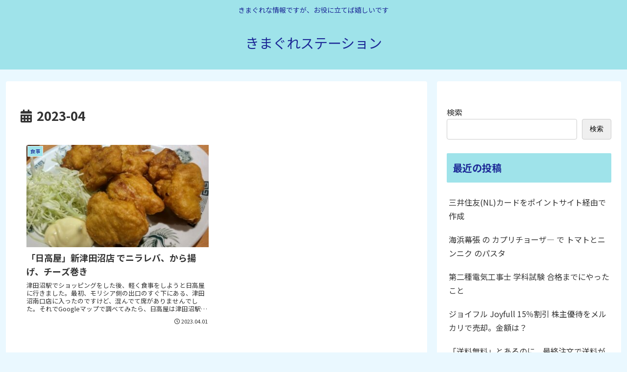

--- FILE ---
content_type: text/html; charset=utf-8
request_url: https://www.google.com/recaptcha/api2/aframe
body_size: 270
content:
<!DOCTYPE HTML><html><head><meta http-equiv="content-type" content="text/html; charset=UTF-8"></head><body><script nonce="2YK46AkfrrNqHZaZLqzXhQ">/** Anti-fraud and anti-abuse applications only. See google.com/recaptcha */ try{var clients={'sodar':'https://pagead2.googlesyndication.com/pagead/sodar?'};window.addEventListener("message",function(a){try{if(a.source===window.parent){var b=JSON.parse(a.data);var c=clients[b['id']];if(c){var d=document.createElement('img');d.src=c+b['params']+'&rc='+(localStorage.getItem("rc::a")?sessionStorage.getItem("rc::b"):"");window.document.body.appendChild(d);sessionStorage.setItem("rc::e",parseInt(sessionStorage.getItem("rc::e")||0)+1);localStorage.setItem("rc::h",'1769021970599');}}}catch(b){}});window.parent.postMessage("_grecaptcha_ready", "*");}catch(b){}</script></body></html>

--- FILE ---
content_type: application/javascript; charset=utf-8;
request_url: https://dalc.valuecommerce.com/app3?p=889452705&_s=https%3A%2F%2Fwww.whimst.com%2F2023%2F04%2F&vf=iVBORw0KGgoAAAANSUhEUgAAAAMAAAADCAYAAABWKLW%2FAAAAMElEQVQYV2NkFGP4nxGtxLC8%2FxUDo8h%2B5v%2BF91YytL4NY2DcyNX1P%2FTcE4adGpMYABj2D3K4qiGAAAAAAElFTkSuQmCC
body_size: 693
content:
vc_linkswitch_callback({"t":"69712211","r":"aXEiEQAJz3wDhZ2sCooERAqKCJS8zg","ub":"aXEiEAAMFL8DhZ2sCooCsQqKBthuvw%3D%3D","vcid":"HOarqF8jCqCH4hz-Ft5nI6f-B2HLpbJe33Q2weugYYo","vcpub":"0.642940","shopping.geocities.jp":{"a":"2840499","m":"2201292","g":"a85d9dc78a"},"l":4,"shopping.yahoo.co.jp":{"a":"2840499","m":"2201292","g":"a85d9dc78a"},"p":889452705,"paypaymall.yahoo.co.jp":{"a":"2840499","m":"2201292","g":"a85d9dc78a"},"s":3685742,"approach.yahoo.co.jp":{"a":"2840499","m":"2201292","g":"a85d9dc78a"},"paypaystep.yahoo.co.jp":{"a":"2840499","m":"2201292","g":"a85d9dc78a"},"mini-shopping.yahoo.co.jp":{"a":"2840499","m":"2201292","g":"a85d9dc78a"}})